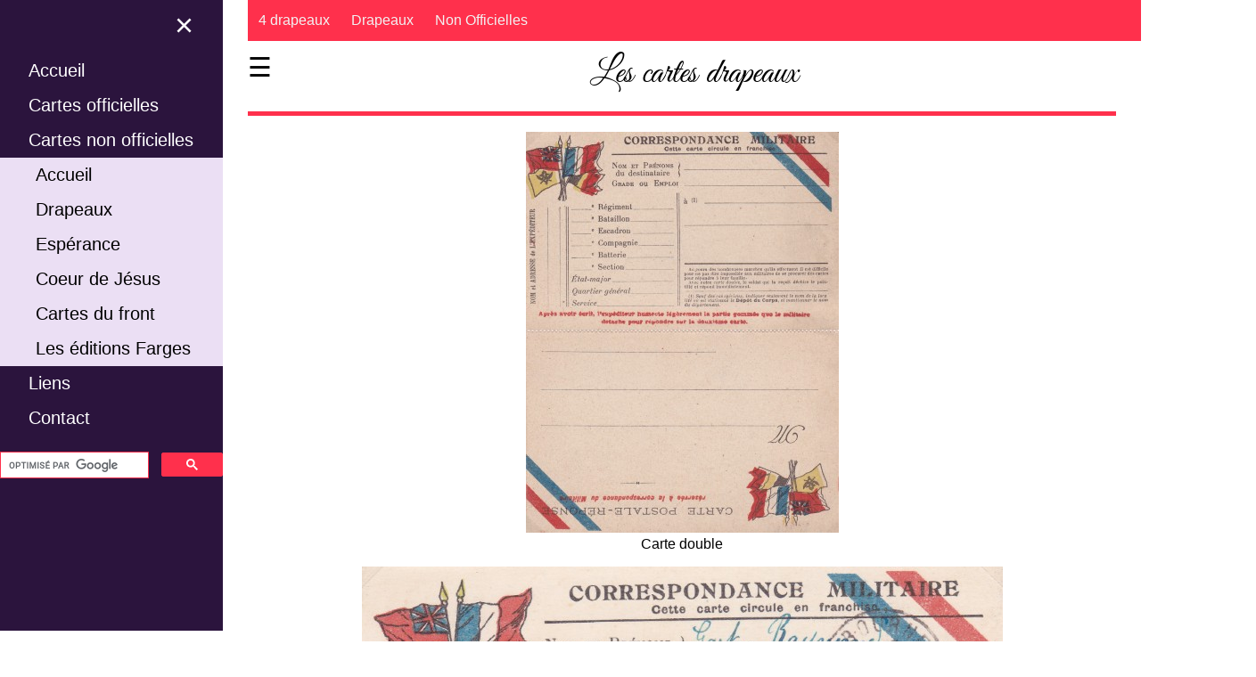

--- FILE ---
content_type: text/html; charset=UTF-8
request_url: https://franchise.cpfm1418.eu/nonoff/drapeaux/4drapeaux/4drapeaux29.php
body_size: 2561
content:
<!DOCTYPE html>
<html lang="fr">
  <head>
    <meta charset="utf-8" />
    <meta name="viewport" content="width=device-width, initial-scale=1">
    <meta name="description" content="Découvrez le monde vaste mais passionnant des cartes en franchise militaire de 1914 - 1918">
    <meta name="Author" content="Stephane Bone">
    <meta name="Keywords" content="collection de cartes de franchise militaire, cartes postales militaire, carte-lettre militaire, prisonniers de guerre, poste aux armées, trésor et postes, forum, timbre, carte postale, franchise militaire, militaire, franchise, philatelie, marcophilie, cartophilie, étude, lien, échange, bannière, collection, philatélique, timbre-poste, timbres-poste, poste, guerre, timbreposte, collectionneur, collectionner, philatéliste, grande guerre, thématique, orient, alsace, officiel, non officiel, officielle, non officielle, russe, carte americaine, obliteration, marque postale, espérance, alliés, allié, hussard, drapeau, drapeaux, croix rouge, prisonnier, prisonniers, marcophilie, military frank, censormail, censor, war, WWI, vignettes, delandre, patriotiques, infanterie, regiment, artillerie, forts, fort, 1914, 1918">
    <meta name="category" content="philatélie, cartophilie, marcophilie"> <!-- Va chercher les meta-->
    <link rel="stylesheet" href="../../../css/style.css" /> <!-- Va chercher le css-->
    <title>Les cartes drapeaux</title>
  </head>

<body>

<!-- Menu deroulant gauche -->
<div id="container">
  <div id="topbar">
    <div id="mySidenav" class="sidenav">
      <a href="javascript:void(0)" class="closebtn" onclick="closeNav()">&times;</a>
      <button class="dropdown-btn">Accueil
          <i class="drop"></i>
        </button>
      <div class="dropdown-container">
        <a href="http://marcophilie.cpfm1418.eu">Marcophilie militaire</a>
        <a href="http://franchise.cpfm1418.eu">Franchise militaire</a>
        <a href="http://delandre.cpfm1418.eu">Vignettes delandre</a>
      </div>
      <button class="dropdown-btn">Cartes officielles
          <div class="officielles"><i class="drop"></i></div>
      </button>
      <div class="dropdown-container">
      <a href="http://franchise.cpfm1418.eu/Officielles/officielles.php">Accueil</a>
      <a href="http://franchise.cpfm1418.eu/Officielles/Americaine/Americaine.php">Américaines</a>
      <a href="http://franchise.cpfm1418.eu/Officielles/Palu/Palu.php">Armée d'Orient</a>
      <a href="http://franchise.cpfm1418.eu/Officielles/Sante/Sante.php">Bulletin de santé</a>
      <a href="http://franchise.cpfm1418.eu/Officielles/Classiques/Classiques.php">Classiques</a>
      <a href="http://franchise.cpfm1418.eu/Officielles/Drapeaux/drapeaux.php">Drapeaux</a>
      <a href="http://franchise.cpfm1418.eu/Officielles/Emprunt/Emprunt.php">Emprunt national</a>
      <a href="http://franchise.cpfm1418.eu/Officielles/Russie/Russie.php">Franco-russe</a>
      <a href="http://franchise.cpfm1418.eu/Officielles/Interzone/Interzone1.php">Interzone</a>
      <a href="http://franchise.cpfm1418.eu/Officielles/Prisonniers/Prisonniers.php">Prisonniers</a>
      <a href="http://franchise.cpfm1418.eu/Officielles/Reexpedition/Reexpedition.php">Réexpédition</a>
      <a href="http://franchise.cpfm1418.eu/Officielles/Sanitaires/Sanitaire.php">Sanitaires</a>
      <a href="http://franchise.cpfm1418.eu/Officielles/Liberte/Liberte.php">Statue de la Liberté</a>
      </div>
      <button class="dropdown-btn">Cartes non officielles
          <div class="nonoff"><i class="drop"></i></div>
      </button>
      <div class="dropdown-container">
      <a href="http://franchise.cpfm1418.eu/nonoff/nonofficielles.php">Accueil</a>
      <a href="http://franchise.cpfm1418.eu/nonoff/drapeaux/drapeaux.php">Drapeaux</a>
      <a href="http://franchise.cpfm1418.eu/nonoff/esperance/esperance.php">Espérance</a>
      <a href="http://franchise.cpfm1418.eu/nonoff/coeur/coeur.php">Coeur de Jésus</a>
      <a href="http://franchise.cpfm1418.eu/nonoff/front/front.php">Cartes du front</a>
      <a href="http://franchise.cpfm1418.eu/nonoff/farges/farges.php">Les éditions Farges</a>
      </div>
      <a href="http://franchise.cpfm1418.eu/liens.php">Liens</a>
      <a href="http://franchise.cpfm1418.eu/contact.php">Contact</a>

       <br>

<!-- Script Google moteur recherche-->
     <script>
  (function() {
    var cx = 'partner-pub-9797047566244521:3401981474';
    var gcse = document.createElement('script');
    gcse.type = 'text/javascript';
    gcse.async = true;
    gcse.src = 'https://cse.google.com/cse.js?cx=' + cx;
    var s = document.getElementsByTagName('script')[0];
    s.parentNode.insertBefore(gcse, s);
  })();
</script>
<gcse:searchbox-only></gcse:searchbox-only> <!-- Va chercher le menu de navigation-->
  </div>

  
  <div id="titlenav"> <!-- Entete-->
    <p class="left">
      <span style="cursor:pointer;" onclick="openNav()">&#9776;</span> <!-- Menu burger-->
    </p>
  <div id="title1nav">
    <p class="right">
      <h1>Les cartes drapeaux</h1>
    </p>
  </div>
  </div>
 <script>window.addEventListener('load', e =>{
    document.querySelector('.nonoff').click()
})
</script> <!-- Va chercher le titre-->

  <div class="navbar1">
  <a href="4drapeaux.php">4 drapeaux</a>
  <a href="../drapeaux.php">Drapeaux</a>
  <a href="../../nonofficielles.php">Non Officielles</a>
  </div>

  <div id="main"> <!-- Coeur de texte-->
     <br>
     <div class="row">
      <div class="column">
        <img src="Images/4drapeaux192.jpg" alt="4 drapeaux" class="responsive">
        <br>Carte double
      </div>
    </div>
    <div class="row">
      <div class="column">
        <img src="Images/4drapeaux193.jpg" alt="4 drapeaux" class="responsive">
        <br>Pas d'inscription en rouge au bas de la carte
      </div>
    </div>
    <div class="row">
      <div class="column">
        <img src="Images/4drapeaux194.jpg" alt="4 drapeaux" class="responsive">
        <br>Modèle différent
      </div>
    </div>
  </div>
  <br>
  <div id="footer">
    <p>
        Copyright © 2000-2026 - Bône Stéphane
        <br>
</p>
<p class="footer">
	<br>
<script async src="https://pagead2.googlesyndication.com/pagead/js/adsbygoogle.js"></script>
<!-- bloc -->
<ins class="adsbygoogle"
     style="display:block"
     data-ad-client="ca-pub-9797047566244521"
     data-ad-slot="2731320648"
     data-ad-format="auto"
     data-full-width-responsive="true"></ins>
<script>
     (adsbygoogle = window.adsbygoogle || []).push({});
</script>
</p> <!-- Va chercher le pied de page-->
  </div>
</div>

 <!-- Va chercher le script de navigation-->
<script>
  
 
/*Media querry*/

function openNav() {
  if (window.matchMedia("(max-width: 700px)").matches) {//Menu qui prend tout l'espace sur petit écran
  document.getElementById("mySidenav").style.width = "100%";
  document.getElementById("container").style.marginLeft = "0px";
}
  else {
  document.getElementById("mySidenav").style.width = "250px"; //Menu qui prend 250px sur grand ecran
  document.getElementById("container").style.marginLeft = "250px";
  }
}

function closeNav() {
  document.getElementById("mySidenav").style.width = "0px";
  document.getElementById("container").style.marginLeft= "0px";
}

if (window.matchMedia("(max-width: 768px)").matches) {//Menu fermé d'office sur petits écrans
  closeNav();
}
else {
  openNav();//Menu ouvert d'office sur grand écran
}

//* Loop through all dropdown buttons to toggle between hiding and showing its dropdown content - This allows the user to have multiple dropdowns without any conflict */
//Sous menu déroulant
var dropdown = document.getElementsByClassName("dropdown-btn");
var i;

for (i = 0; i < dropdown.length; i++) {
  dropdown[i].addEventListener("click", function() {
    this.classList.toggle("active");
    var dropdownContent = this.nextElementSibling;
    if (dropdownContent.style.display === "block") {
      dropdownContent.style.display = "none";
    } else {
      dropdownContent.style.display = "block";
    }
  });
}

</script>
   
</body>
</html> 


--- FILE ---
content_type: text/html; charset=utf-8
request_url: https://www.google.com/recaptcha/api2/aframe
body_size: 116
content:
<!DOCTYPE HTML><html><head><meta http-equiv="content-type" content="text/html; charset=UTF-8"></head><body><script nonce="ZB7irzYfkmk8k_3ljNLG0w">/** Anti-fraud and anti-abuse applications only. See google.com/recaptcha */ try{var clients={'sodar':'https://pagead2.googlesyndication.com/pagead/sodar?'};window.addEventListener("message",function(a){try{if(a.source===window.parent){var b=JSON.parse(a.data);var c=clients[b['id']];if(c){var d=document.createElement('img');d.src=c+b['params']+'&rc='+(localStorage.getItem("rc::a")?sessionStorage.getItem("rc::b"):"");window.document.body.appendChild(d);sessionStorage.setItem("rc::e",parseInt(sessionStorage.getItem("rc::e")||0)+1);localStorage.setItem("rc::h",'1769069305196');}}}catch(b){}});window.parent.postMessage("_grecaptcha_ready", "*");}catch(b){}</script></body></html>

--- FILE ---
content_type: text/css
request_url: https://franchise.cpfm1418.eu/css/style.css
body_size: 1239
content:
@font-face {
    font-family: 'great_vibesregular';
    src: url('../polices/greatvibes/greatvibes-regular-webfont.eot');
    src: url('../polices/greatvibes/greatvibes-regular-webfont.eot?#iefix') format('embedded-opentype'),
         url('../polices/greatvibes/greatvibes-regular-webfont.woff2') format('woff2'),
         url('../polices/greatvibes/greatvibes-regular-webfont.woff') format('woff'),
         url('../polices/greatvibes/greatvibes-regular-webfont.ttf') format('truetype'),
         url('../polices/greatvibes/greatvibes-regular-webfont.svg#great_vibesregular') format('svg');
    font-weight: normal;
    font-style: normal;
}

body {
  font-family: "Lato", sans-serif;
}

.sidenav {
  height: 90%;
  width: 0px;
  position: fixed;
  z-index: 1;
  top: 0;
  left: 0;
  background-color: #2B143D;
  overflow-x: hidden;
  transition: 0.5s;
  padding-top: 60px;
}

.sidenav a, .dropdown-btn {
  padding: 8px 8px 8px 32px;
  text-decoration: none;
  font-size: 20px;
  color: #FFFFFF;
  display: block;
  transition: 0.3s;
  background: none;
  border: none;
  text-align: left;
  cursor: pointer;
}

.sidenav a:hover {
  color: #f1f1f1;
}

.sidenav .closebtn {
  position: absolute;
  top: 0;
  right: 25px;
  font-size: 36px;
  margin-left: 50px;
}

#title {
  transition: margin-left .5s;
  padding: 0px;
}

#titlenav {
  margin-top: 30px;
  transition: margin-left .5s;
  padding: 0px;
}

/* Dropdown container (hidden by default). Optional: add a lighter background color and some left padding to change the design of the dropdown content */
.dropdown-container {
  display: none;
  background-color: #EBDFF4;
  padding-left: 8px;
}

.dropdown-container a {
  color: black;
}

/* Style page content - use this if you want to push the page content to the right when you open the side navigation */
#container {
  text-align: left;
  transition: margin-left .5s;
  padding: 20px;
}

.right{
  float: right;
  }

h1
{
    text-align: center;
    font-family: great_vibesregular, serif;
    font-size: 2.5em;
    font-weight: normal;
    margin-top: 10px;
    margin-bottom: 0;
  }

h2
{
  text-align: center;
  font-family: serif;
  font-size: 20px;
  margin-top: 0px;
}

p
{
  margin-top: 0;
}

.center
{
  text-align: center;
}

.left
{
  margin-top:0;
  height:100%;
  top:0;
  left:0;
  right:0;
  bottom:0;
  z-index:2;
  float:left;
  font-size: 30px;
}

#title1
{
  margin: 0;
  padding: 0;
  border-bottom: solid 5px #FF304C;
  font-size: 100%;
  font: inherit;
}

#title1nav
{
  margin-top: 30px;
  border-bottom: solid 5px #FF304C;
}

.row
{
  display: flex;
  justify-content: space-around;
  text-align: center;
  align-items: stretch;
  flex-wrap: wrap;
}

.column
{
  margin-bottom: 16px;
  padding: 0 8px;
  align-items: center;
}

.texte
{
  padding: 0 5px;
}

.test
{
  box-shadow: 0 4px 8px 0 rgba(0,0,0,0.2);
}

.responsive
{
  width: 100%;
  max-height: 450px;
}

.navbar1 {
  overflow: hidden;
  background-color: #FF304C;
  position: fixed; /* Set the navbar to fixed position */
  top: 0; /* Position the navbar at the top of the page */
  width: 100%; /* Full width */
}

.navbar1 a {
  float: left;
  display: block;
  color: #f2f2f2;
  text-align: center;
  padding: 14px 12px;
  text-decoration: none;
}

.navbar1 a:hover {
  background: #FFD6DB;
  color: black;
}

.main {
  margin-top: 30px; /* Add a top margin to avoid content overlay */
}

.test1 {
  border: 1px solid #ddd; /* Gray border */
  border-radius: 4px;  /* Rounded border */
  padding: 5px; /* Some padding */
}

.footer
{
  border-top: solid 5px #FF304C;
  align-items: center;
  text-align: center;
}

@media screen and (max-width: 768px) {
  .sidenav {padding-top: 15px;}
  .sidenav a, .dropdown-btn {font-size: 12px;}
  h2 {font-size: 14px;}
  #topbar {font-size: 9px;}
  .sidenav .closebtn {font-size: 18px;}
  .left {font-size: 18px;}
  #container {transition: initial;}
  .responsive {
    max-width: 200px;
  }
}

